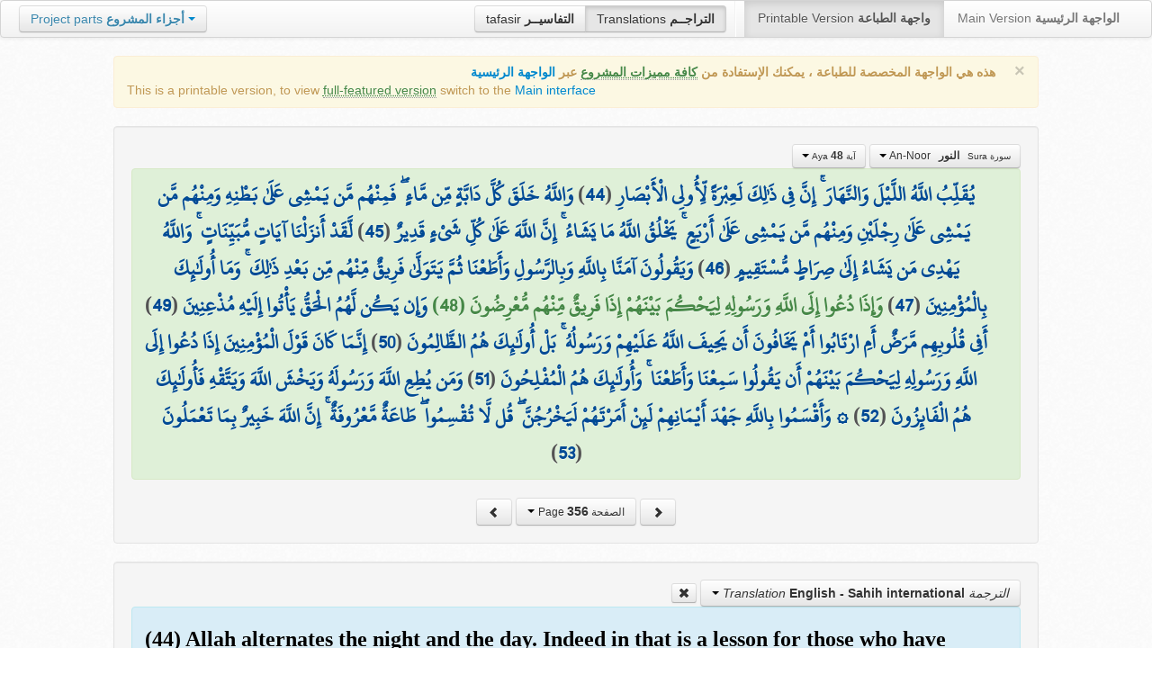

--- FILE ---
content_type: text/html; charset=UTF-8
request_url: http://quran.ksu.edu.sa/translations/english/356.html?a=2839
body_size: 11785
content:
<!DOCTYPE html>
<html>
  <head>
  	<meta http-equiv="content-type" content="text/html; charset=UTF-8">
    <title>تراجم معاني القرآن الكريم | Holy Quran meanings translations</title>
	  	
	<meta name="description" content="Translation of the meaning of Aya:48 - Sura:An-Noor">
    <link href="http://quran.ksu.edu.sa/provider/index.php?g=css_p2&17" rel="stylesheet">	
        <meta name="robots" content="noindex">
       
     
  </head>
  <body>
	<div class="navbar no-print">
	  	<div class="navbar-inner">
		    <ul class="nav pull-right">
				<li class="button-toolbar pull-left no-device">
				    <div class="btn-group">
					  <a class="btn" title="تفاسير القرآن الكريم Holy Quran tafasir (explication)" href="http://quran.ksu.edu.sa/tafseer/">tafasir <strong>التفاسيــر</strong></a>
					  <a class="btn active" title="ترجمة معاني القرآن الكريم Holy Quran meanings translation" href="http://quran.ksu.edu.sa/translations/">Translations <strong>التراجــم</strong></a>
					</div>
				</li>
				<li class="divider-vertical pull-left"></li>

		      <li class="active"><a href="#">Printable Version <strong>واجهة الطباعة</strong></a></li>
		      <li><a href="http://quran.ksu.edu.sa/">Main Version <strong>الواجهة الرئيسية</strong></a></li>
		    </ul>
		    <ul class="nav pull-left no-device">
		      <li>
				<div class="btn-group">
				  <a class="btn dropdown-toggle" data-toggle="dropdown" href="#">
				    <span class="text-info">Project parts</span> <strong class="text-info">أجزاء المشروع</strong>
				    <span class="caret"></span>
				  </a>
				    <ul class="dropdown-menu rtl text-right">
                  	  <li><a href="http://quran.ksu.edu.sa/index.php"><strong>القرآن الكريم - الواجهة الرئيسية</strong></a></li>
                  	  <li class="text-left"><a href="http://quran.ksu.edu.sa/index.php?l=en"><strong>Holy Quran - Main version</strong></a></li>
                	  <li><a href="http://quran.ksu.edu.sa/m.php"><strong>واجهة والجوال</strong></a></li>
                	  <li class="text-left"><a href="http://quran.ksu.edu.sa/m.php"><strong>Mobile interface</strong></a></li>
                	  <li class="disabled"><a href="#"><strong>واجهة الطباعة</strong></a></li>
                	  <li class="disabled text-left"><a href="#"><strong>Printable version</strong></a></li>
                	  <li class="divider"></li>
                	  <li><a href="http://quran.ksu.edu.sa/ayat/" title="يدعم أنظمة الويندوز والماك واللينكس"><strong>برنامج آيات للحاسوب</strong></a></li>
                	  <li class="text-left"><a href="http://quran.ksu.edu.sa/ayat/?l=en" title="for Windows, Mac and Linux"><strong>Ayat - Desktop application</strong></a></li>
                	  <li><a href="http://play.google.com/store/apps/details?id=sa.edu.ksu.Ayat" title="للجوالات والحواسب الكفية"><strong>تطبيق آيات للأندرويد</strong></a></li>
                	  <li class="text-left"><a href="http://play.google.com/store/apps/details?id=sa.edu.ksu.Ayat" title="for both Mobile phones and Tablets"><strong>Ayat - Android application</strong></a></li>
                	  <li><a href="#"><strong>تطبيق آيات للآيفون والآيباد</strong></a></li>
                	  <li class="text-left"><a href="#" title="for iPhone and iPad"><strong>Ayat - iOS application</strong></a></li>
                	  <li><a href="http://windowsphone.com/en-us/store/app/ayat-holy-quran/f0269bf9-3d80-4eeb-8e33-5b46c5658a9c"><strong>تطبيق آيات للويندوز فون</strong></a></li>
                	  <li class="text-left"><a href="http://windowsphone.com/en-us/store/app/ayat-holy-quran/f0269bf9-3d80-4eeb-8e33-5b46c5658a9c"><strong>Ayat - Windows phone application</strong></a></li>

                	  <!-- <li class="divider"></li> -->
                	  <!-- <li><a href="http://quran.ksu.edu.sa/fb/" title="ينشر آية مختارة من كتاب الله عز وجل على حسابك يوميا"><strong>تطبيق آيات لتويتر</strong></a></li> -->
                	  <!-- <li class="text-left"><a href="http://quran.ksu.edu.sa/fb/" title="Posts Aya daily on your account"><strong>Ayat - Twitter application</strong></a></li> -->
                	  <!-- <li><a href="http://quran.ksu.edu.sa/tw/" title="ينشر آية مختارة من كتاب الله عز وجل على حسابك يوميا"><strong>تطبيق آيات للفيس بوك</strong></a></li> -->
                	  <!-- <li class="text-left"><a href="http://quran.ksu.edu.sa/tw/" title="Posts Aya daily on your account"><strong>Ayat - Facebook application</strong></a></li> -->
                	</ul>
				</div>
		      	
		      </li>
		    </ul>
		    
		</div>
	</div>
  	<div id="cnt" class="rtl">
	    
	    <div class="container-fluid">
		<div class="row-fluid">

		    <div class="span10 offset1">
				<div class="alert no-print">
				  <button type="button" class="close" data-dismiss="alert">&times;</button>
				  <div class="text-right"><strong>هذه هي الواجهة المخصصة للطباعة ، يمكنك الإستفادة من <abbr class="text-success" title="التلاوة والتحفيظ والقراءة من مصحف المدينة والبحث والعديد من المميزات الأخرى">كافة مميزات المشروع</abbr> عبر <a href="http://quran.ksu.edu.sa/index.php">الواجهة الرئيسية</a></strong></div>
				  <div class="text-left">This is a printable version, to view  <abbr class="text-success" title="listen, memorize, search and read from scanned copy of Holy Quran">full-featured version</abbr> switch to the <a href="http://quran.ksu.edu.sa/index.php?l=en">Main interface</a></strong></div>

				</div>
				<div class="well">
					<div class="text-right">


						<div class="btn-group">
						  <a class="btn btn-successs btn-small dropdown-toggle" data-toggle="dropdown" href="#">
							<small> سورة  Sura </small>&nbsp;
							<strong>النور</strong> &nbsp; An-Noor						    <span class="caret"></span>

						  </a>
						  <ul class="dropdown-menu pull-right" style="max-height:300px;overflow:auto">
						    <li><a href="http://quran.ksu.edu.sa/translations/english/1.html?a=1">1 <strong>الفاتحة</strong> &nbsp; Al-Faatiha</a></li><li><a href="http://quran.ksu.edu.sa/translations/english/2.html?a=8">2 <strong>البقرة</strong> &nbsp; Al-Baqara</a></li><li><a href="http://quran.ksu.edu.sa/translations/english/50.html?a=294">3 <strong>آل عمران</strong> &nbsp; Aal-i-Imraan</a></li><li><a href="http://quran.ksu.edu.sa/translations/english/77.html?a=494">4 <strong>النساء</strong> &nbsp; An-Nisaa</a></li><li><a href="http://quran.ksu.edu.sa/translations/english/106.html?a=670">5 <strong>المائدة</strong> &nbsp; Al-Maaida</a></li><li><a href="http://quran.ksu.edu.sa/translations/english/128.html?a=790">6 <strong>الأنعام</strong> &nbsp; Al-An'aam</a></li><li><a href="http://quran.ksu.edu.sa/translations/english/151.html?a=955">7 <strong>الأعراف</strong> &nbsp; Al-A'raaf</a></li><li><a href="http://quran.ksu.edu.sa/translations/english/177.html?a=1161">8 <strong>الأنفال</strong> &nbsp; Al-Anfaal</a></li><li><a href="http://quran.ksu.edu.sa/translations/english/187.html?a=1236">9 <strong>التوبة</strong> &nbsp; At-Tawba</a></li><li><a href="http://quran.ksu.edu.sa/translations/english/208.html?a=1365">10 <strong>يونس</strong> &nbsp; Yunus</a></li><li><a href="http://quran.ksu.edu.sa/translations/english/221.html?a=1474">11 <strong>هود</strong> &nbsp; Hud</a></li><li><a href="http://quran.ksu.edu.sa/translations/english/235.html?a=1597">12 <strong>يوسف</strong> &nbsp; Yusuf</a></li><li><a href="http://quran.ksu.edu.sa/translations/english/249.html?a=1708">13 <strong>الرعد</strong> &nbsp; Ar-Ra'd</a></li><li><a href="http://quran.ksu.edu.sa/translations/english/255.html?a=1751">14 <strong>ابراهيم</strong> &nbsp; Ibrahim</a></li><li><a href="http://quran.ksu.edu.sa/translations/english/262.html?a=1803">15 <strong>الحجر</strong> &nbsp; Al-Hijr</a></li><li><a href="http://quran.ksu.edu.sa/translations/english/267.html?a=1902">16 <strong>النحل</strong> &nbsp; An-Nahl</a></li><li><a href="http://quran.ksu.edu.sa/translations/english/282.html?a=2030">17 <strong>الإسراء</strong> &nbsp; Al-Israa</a></li><li><a href="http://quran.ksu.edu.sa/translations/english/293.html?a=2141">18 <strong>الكهف</strong> &nbsp; Al-Kahf</a></li><li><a href="http://quran.ksu.edu.sa/translations/english/305.html?a=2251">19 <strong>مريم</strong> &nbsp; Maryam</a></li><li><a href="http://quran.ksu.edu.sa/translations/english/312.html?a=2349">20 <strong>طه</strong> &nbsp; Taa-Haa</a></li><li><a href="http://quran.ksu.edu.sa/translations/english/322.html?a=2484">21 <strong>الأنبياء</strong> &nbsp; Al-Anbiyaa</a></li><li><a href="http://quran.ksu.edu.sa/translations/english/332.html?a=2596">22 <strong>الحج</strong> &nbsp; Al-Hajj</a></li><li><a href="http://quran.ksu.edu.sa/translations/english/342.html?a=2674">23 <strong>المؤمنون</strong> &nbsp; Al-Muminoon</a></li><li class="active"><a href="http://quran.ksu.edu.sa/translations/english/350.html?a=2792">24 <strong>النور</strong> &nbsp; An-Noor</a></li><li><a href="http://quran.ksu.edu.sa/translations/english/359.html?a=2856">25 <strong>الفرقان</strong> &nbsp; Al-Furqaan</a></li><li><a href="http://quran.ksu.edu.sa/translations/english/367.html?a=2933">26 <strong>الشعراء</strong> &nbsp; Ash-Shu'araa</a></li><li><a href="http://quran.ksu.edu.sa/translations/english/377.html?a=3160">27 <strong>النمل</strong> &nbsp; An-Naml</a></li><li><a href="http://quran.ksu.edu.sa/translations/english/385.html?a=3253">28 <strong>القصص</strong> &nbsp; Al-Qasas</a></li><li><a href="http://quran.ksu.edu.sa/translations/english/396.html?a=3341">29 <strong>العنكبوت</strong> &nbsp; Al-Ankaboot</a></li><li><a href="http://quran.ksu.edu.sa/translations/english/404.html?a=3410">30 <strong>الروم</strong> &nbsp; Ar-Room</a></li><li><a href="http://quran.ksu.edu.sa/translations/english/411.html?a=3470">31 <strong>لقمان</strong> &nbsp; Luqman</a></li><li><a href="http://quran.ksu.edu.sa/translations/english/415.html?a=3504">32 <strong>السجدة</strong> &nbsp; As-Sajda</a></li><li><a href="http://quran.ksu.edu.sa/translations/english/418.html?a=3534">33 <strong>الأحزاب</strong> &nbsp; Al-Ahzaab</a></li><li><a href="http://quran.ksu.edu.sa/translations/english/428.html?a=3607">34 <strong>سبإ</strong> &nbsp; Saba</a></li><li><a href="http://quran.ksu.edu.sa/translations/english/434.html?a=3661">35 <strong>فاطر</strong> &nbsp; Faatir</a></li><li><a href="http://quran.ksu.edu.sa/translations/english/440.html?a=3706">36 <strong>يس</strong> &nbsp; Yaseen</a></li><li><a href="http://quran.ksu.edu.sa/translations/english/446.html?a=3789">37 <strong>الصافات</strong> &nbsp; As-Saaffaat</a></li><li><a href="http://quran.ksu.edu.sa/translations/english/453.html?a=3971">38 <strong>ص</strong> &nbsp; Saad</a></li><li><a href="http://quran.ksu.edu.sa/translations/english/458.html?a=4059">39 <strong>الزمر</strong> &nbsp; Az-Zumar</a></li><li><a href="http://quran.ksu.edu.sa/translations/english/467.html?a=4134">40 <strong>غافر</strong> &nbsp; Al-Ghaafir</a></li><li><a href="http://quran.ksu.edu.sa/translations/english/477.html?a=4219">41 <strong>فصلت</strong> &nbsp; Fussilat</a></li><li><a href="http://quran.ksu.edu.sa/translations/english/483.html?a=4273">42 <strong>الشورى</strong> &nbsp; Ash-Shura</a></li><li><a href="http://quran.ksu.edu.sa/translations/english/489.html?a=4326">43 <strong>الزخرف</strong> &nbsp; Az-Zukhruf</a></li><li><a href="http://quran.ksu.edu.sa/translations/english/496.html?a=4415">44 <strong>الدخان</strong> &nbsp; Ad-Dukhaan</a></li><li><a href="http://quran.ksu.edu.sa/translations/english/499.html?a=4474">45 <strong>الجاثية</strong> &nbsp; Al-Jaathiya</a></li><li><a href="http://quran.ksu.edu.sa/translations/english/502.html?a=4511">46 <strong>الأحقاف</strong> &nbsp; Al-Ahqaf</a></li><li><a href="http://quran.ksu.edu.sa/translations/english/507.html?a=4546">47 <strong>محمد</strong> &nbsp; Muhammad</a></li><li><a href="http://quran.ksu.edu.sa/translations/english/511.html?a=4584">48 <strong>الفتح</strong> &nbsp; Al-Fath</a></li><li><a href="http://quran.ksu.edu.sa/translations/english/515.html?a=4613">49 <strong>الحجرات</strong> &nbsp; Al-Hujuraat</a></li><li><a href="http://quran.ksu.edu.sa/translations/english/518.html?a=4631">50 <strong>ق</strong> &nbsp; Qaaf</a></li><li><a href="http://quran.ksu.edu.sa/translations/english/520.html?a=4676">51 <strong>الذاريات</strong> &nbsp; Adh-Dhaariyat</a></li><li><a href="http://quran.ksu.edu.sa/translations/english/523.html?a=4736">52 <strong>الطور</strong> &nbsp; At-Tur</a></li><li><a href="http://quran.ksu.edu.sa/translations/english/526.html?a=4785">53 <strong>النجم</strong> &nbsp; An-Najm</a></li><li><a href="http://quran.ksu.edu.sa/translations/english/528.html?a=4847">54 <strong>القمر</strong> &nbsp; Al-Qamar</a></li><li><a href="http://quran.ksu.edu.sa/translations/english/531.html?a=4902">55 <strong>الرحمن</strong> &nbsp; Ar-Rahmaan</a></li><li><a href="http://quran.ksu.edu.sa/translations/english/534.html?a=4980">56 <strong>الواقعة</strong> &nbsp; Al-Waaqia</a></li><li><a href="http://quran.ksu.edu.sa/translations/english/537.html?a=5076">57 <strong>الحديد</strong> &nbsp; Al-Hadid</a></li><li><a href="http://quran.ksu.edu.sa/translations/english/542.html?a=5105">58 <strong>المجادلة</strong> &nbsp; Al-Mujaadila</a></li><li><a href="http://quran.ksu.edu.sa/translations/english/545.html?a=5127">59 <strong>الحشر</strong> &nbsp; Al-Hashr</a></li><li><a href="http://quran.ksu.edu.sa/translations/english/549.html?a=5151">60 <strong>الممتحنة</strong> &nbsp; Al-Mumtahana</a></li><li><a href="http://quran.ksu.edu.sa/translations/english/551.html?a=5164">61 <strong>الصف</strong> &nbsp; As-Saff</a></li><li><a href="http://quran.ksu.edu.sa/translations/english/553.html?a=5178">62 <strong>الجمعة</strong> &nbsp; Al-Jumu'a</a></li><li><a href="http://quran.ksu.edu.sa/translations/english/554.html?a=5189">63 <strong>المنافقون</strong> &nbsp; Al-Munaafiqoon</a></li><li><a href="http://quran.ksu.edu.sa/translations/english/556.html?a=5200">64 <strong>التغابن</strong> &nbsp; At-Taghaabun</a></li><li><a href="http://quran.ksu.edu.sa/translations/english/558.html?a=5218">65 <strong>الطلاق</strong> &nbsp; At-Talaaq</a></li><li><a href="http://quran.ksu.edu.sa/translations/english/560.html?a=5230">66 <strong>التحريم</strong> &nbsp; At-Tahrim</a></li><li><a href="http://quran.ksu.edu.sa/translations/english/562.html?a=5242">67 <strong>الملك</strong> &nbsp; Al-Mulk</a></li><li><a href="http://quran.ksu.edu.sa/translations/english/564.html?a=5272">68 <strong>القلم</strong> &nbsp; Al-Qalam</a></li><li><a href="http://quran.ksu.edu.sa/translations/english/566.html?a=5324">69 <strong>الحاقة</strong> &nbsp; Al-Haaqqa</a></li><li><a href="http://quran.ksu.edu.sa/translations/english/568.html?a=5376">70 <strong>المعارج</strong> &nbsp; Al-Ma'aarij</a></li><li><a href="http://quran.ksu.edu.sa/translations/english/570.html?a=5420">71 <strong>نوح</strong> &nbsp; Nooh</a></li><li><a href="http://quran.ksu.edu.sa/translations/english/572.html?a=5448">72 <strong>الجن</strong> &nbsp; Al-Jinn</a></li><li><a href="http://quran.ksu.edu.sa/translations/english/574.html?a=5476">73 <strong>المزمل</strong> &nbsp; Al-Muzzammil</a></li><li><a href="http://quran.ksu.edu.sa/translations/english/575.html?a=5496">74 <strong>المدثر</strong> &nbsp; Al-Muddaththir</a></li><li><a href="http://quran.ksu.edu.sa/translations/english/577.html?a=5552">75 <strong>القيامة</strong> &nbsp; Al-Qiyaama</a></li><li><a href="http://quran.ksu.edu.sa/translations/english/578.html?a=5592">76 <strong>الانسان</strong> &nbsp; Al-Insaan</a></li><li><a href="http://quran.ksu.edu.sa/translations/english/580.html?a=5623">77 <strong>المرسلات</strong> &nbsp; Al-Mursalaat</a></li><li><a href="http://quran.ksu.edu.sa/translations/english/582.html?a=5673">78 <strong>النبإ</strong> &nbsp; An-Naba</a></li><li><a href="http://quran.ksu.edu.sa/translations/english/583.html?a=5713">79 <strong>النازعات</strong> &nbsp; An-Naazi'aat</a></li><li><a href="http://quran.ksu.edu.sa/translations/english/585.html?a=5759">80 <strong>عبس</strong> &nbsp; Abasa</a></li><li><a href="http://quran.ksu.edu.sa/translations/english/586.html?a=5801">81 <strong>التكوير</strong> &nbsp; At-Takwir</a></li><li><a href="http://quran.ksu.edu.sa/translations/english/587.html?a=5830">82 <strong>الإنفطار</strong> &nbsp; Al-Infitaar</a></li><li><a href="http://quran.ksu.edu.sa/translations/english/587.html?a=5849">83 <strong>المطففين</strong> &nbsp; Al-Mutaffifin</a></li><li><a href="http://quran.ksu.edu.sa/translations/english/589.html?a=5885">84 <strong>الإنشقاق</strong> &nbsp; Al-Inshiqaaq</a></li><li><a href="http://quran.ksu.edu.sa/translations/english/590.html?a=5910">85 <strong>البروج</strong> &nbsp; Al-Burooj</a></li><li><a href="http://quran.ksu.edu.sa/translations/english/591.html?a=5932">86 <strong>الطارق</strong> &nbsp; At-Taariq</a></li><li><a href="http://quran.ksu.edu.sa/translations/english/591.html?a=5949">87 <strong>الأعلى</strong> &nbsp; Al-A'laa</a></li><li><a href="http://quran.ksu.edu.sa/translations/english/592.html?a=5968">88 <strong>الغاشية</strong> &nbsp; Al-Ghaashiya</a></li><li><a href="http://quran.ksu.edu.sa/translations/english/593.html?a=5994">89 <strong>الفجر</strong> &nbsp; Al-Fajr</a></li><li><a href="http://quran.ksu.edu.sa/translations/english/594.html?a=6024">90 <strong>البلد</strong> &nbsp; Al-Balad</a></li><li><a href="http://quran.ksu.edu.sa/translations/english/595.html?a=6044">91 <strong>الشمس</strong> &nbsp; Ash-Shams</a></li><li><a href="http://quran.ksu.edu.sa/translations/english/595.html?a=6059">92 <strong>الليل</strong> &nbsp; Al-Lail</a></li><li><a href="http://quran.ksu.edu.sa/translations/english/596.html?a=6080">93 <strong>الضحى</strong> &nbsp; Ad-Dhuhaa</a></li><li><a href="http://quran.ksu.edu.sa/translations/english/596.html?a=6091">94 <strong>الشرح</strong> &nbsp; Ash-Sharh</a></li><li><a href="http://quran.ksu.edu.sa/translations/english/597.html?a=6099">95 <strong>التين</strong> &nbsp; At-Tin</a></li><li><a href="http://quran.ksu.edu.sa/translations/english/597.html?a=6107">96 <strong>العلق</strong> &nbsp; Al-Alaq</a></li><li><a href="http://quran.ksu.edu.sa/translations/english/598.html?a=6126">97 <strong>القدر</strong> &nbsp; Al-Qadr</a></li><li><a href="http://quran.ksu.edu.sa/translations/english/598.html?a=6131">98 <strong>البينة</strong> &nbsp; Al-Bayyina</a></li><li><a href="http://quran.ksu.edu.sa/translations/english/599.html?a=6139">99 <strong>الزلزلة</strong> &nbsp; Az-Zalzala</a></li><li><a href="http://quran.ksu.edu.sa/translations/english/599.html?a=6147">100 <strong>العاديات</strong> &nbsp; Al-Aadiyaat</a></li><li><a href="http://quran.ksu.edu.sa/translations/english/600.html?a=6158">101 <strong>القارعة</strong> &nbsp; Al-Qaari'a</a></li><li><a href="http://quran.ksu.edu.sa/translations/english/600.html?a=6169">102 <strong>التكاثر</strong> &nbsp; At-Takaathur</a></li><li><a href="http://quran.ksu.edu.sa/translations/english/601.html?a=6177">103 <strong>العصر</strong> &nbsp; Al-Asr</a></li><li><a href="http://quran.ksu.edu.sa/translations/english/601.html?a=6180">104 <strong>الهمزة</strong> &nbsp; Al-Humaza</a></li><li><a href="http://quran.ksu.edu.sa/translations/english/601.html?a=6189">105 <strong>الفيل</strong> &nbsp; Al-Fil</a></li><li><a href="http://quran.ksu.edu.sa/translations/english/602.html?a=6194">106 <strong>قريش</strong> &nbsp; Quraish</a></li><li><a href="http://quran.ksu.edu.sa/translations/english/602.html?a=6198">107 <strong>الماعون</strong> &nbsp; Al-Maa'un</a></li><li><a href="http://quran.ksu.edu.sa/translations/english/602.html?a=6205">108 <strong>الكوثر</strong> &nbsp; Al-Kawthar</a></li><li><a href="http://quran.ksu.edu.sa/translations/english/603.html?a=6208">109 <strong>الكافرون</strong> &nbsp; Al-Kaafiroon</a></li><li><a href="http://quran.ksu.edu.sa/translations/english/603.html?a=6214">110 <strong>النصر</strong> &nbsp; An-Nasr</a></li><li><a href="http://quran.ksu.edu.sa/translations/english/603.html?a=6217">111 <strong>المسد</strong> &nbsp; Al-Masad</a></li><li><a href="http://quran.ksu.edu.sa/translations/english/604.html?a=6222">112 <strong>الإخلاص</strong> &nbsp; Al-Ikhlaas</a></li><li><a href="http://quran.ksu.edu.sa/translations/english/604.html?a=6226">113 <strong>الفلق</strong> &nbsp; Al-Falaq</a></li><li><a href="http://quran.ksu.edu.sa/translations/english/604.html?a=6231">114 <strong>الناس</strong> &nbsp; An-Naas</a></li>						  </ul>
						</div>


						<div class="btn-group">
						  <a class="btn btn-successs btn-small dropdown-toggle" data-toggle="dropdown" href="#">
							<small> آية Aya </small>
							<strong>48</strong>
						    <span class="caret"></span>

						  </a>
						  <ul class="dropdown-menu pull-right" style="max-height:300px;overflow:auto">
						    <li><a href="http://quran.ksu.edu.sa/translations/english/350.html?a=2792">1</a></li><li><a href="http://quran.ksu.edu.sa/translations/english/350.html?a=2793">2</a></li><li><a href="http://quran.ksu.edu.sa/translations/english/350.html?a=2794">3</a></li><li><a href="http://quran.ksu.edu.sa/translations/english/350.html?a=2795">4</a></li><li><a href="http://quran.ksu.edu.sa/translations/english/350.html?a=2796">5</a></li><li><a href="http://quran.ksu.edu.sa/translations/english/350.html?a=2797">6</a></li><li><a href="http://quran.ksu.edu.sa/translations/english/350.html?a=2798">7</a></li><li><a href="http://quran.ksu.edu.sa/translations/english/350.html?a=2799">8</a></li><li><a href="http://quran.ksu.edu.sa/translations/english/350.html?a=2800">9</a></li><li><a href="http://quran.ksu.edu.sa/translations/english/350.html?a=2801">10</a></li><li><a href="http://quran.ksu.edu.sa/translations/english/351.html?a=2802">11</a></li><li><a href="http://quran.ksu.edu.sa/translations/english/351.html?a=2803">12</a></li><li><a href="http://quran.ksu.edu.sa/translations/english/351.html?a=2804">13</a></li><li><a href="http://quran.ksu.edu.sa/translations/english/351.html?a=2805">14</a></li><li><a href="http://quran.ksu.edu.sa/translations/english/351.html?a=2806">15</a></li><li><a href="http://quran.ksu.edu.sa/translations/english/351.html?a=2807">16</a></li><li><a href="http://quran.ksu.edu.sa/translations/english/351.html?a=2808">17</a></li><li><a href="http://quran.ksu.edu.sa/translations/english/351.html?a=2809">18</a></li><li><a href="http://quran.ksu.edu.sa/translations/english/351.html?a=2810">19</a></li><li><a href="http://quran.ksu.edu.sa/translations/english/351.html?a=2811">20</a></li><li><a href="http://quran.ksu.edu.sa/translations/english/352.html?a=2812">21</a></li><li><a href="http://quran.ksu.edu.sa/translations/english/352.html?a=2813">22</a></li><li><a href="http://quran.ksu.edu.sa/translations/english/352.html?a=2814">23</a></li><li><a href="http://quran.ksu.edu.sa/translations/english/352.html?a=2815">24</a></li><li><a href="http://quran.ksu.edu.sa/translations/english/352.html?a=2816">25</a></li><li><a href="http://quran.ksu.edu.sa/translations/english/352.html?a=2817">26</a></li><li><a href="http://quran.ksu.edu.sa/translations/english/352.html?a=2818">27</a></li><li><a href="http://quran.ksu.edu.sa/translations/english/353.html?a=2819">28</a></li><li><a href="http://quran.ksu.edu.sa/translations/english/353.html?a=2820">29</a></li><li><a href="http://quran.ksu.edu.sa/translations/english/353.html?a=2821">30</a></li><li><a href="http://quran.ksu.edu.sa/translations/english/353.html?a=2822">31</a></li><li><a href="http://quran.ksu.edu.sa/translations/english/354.html?a=2823">32</a></li><li><a href="http://quran.ksu.edu.sa/translations/english/354.html?a=2824">33</a></li><li><a href="http://quran.ksu.edu.sa/translations/english/354.html?a=2825">34</a></li><li><a href="http://quran.ksu.edu.sa/translations/english/354.html?a=2826">35</a></li><li><a href="http://quran.ksu.edu.sa/translations/english/354.html?a=2827">36</a></li><li><a href="http://quran.ksu.edu.sa/translations/english/355.html?a=2828">37</a></li><li><a href="http://quran.ksu.edu.sa/translations/english/355.html?a=2829">38</a></li><li><a href="http://quran.ksu.edu.sa/translations/english/355.html?a=2830">39</a></li><li><a href="http://quran.ksu.edu.sa/translations/english/355.html?a=2831">40</a></li><li><a href="http://quran.ksu.edu.sa/translations/english/355.html?a=2832">41</a></li><li><a href="http://quran.ksu.edu.sa/translations/english/355.html?a=2833">42</a></li><li><a href="http://quran.ksu.edu.sa/translations/english/355.html?a=2834">43</a></li><li><a href="http://quran.ksu.edu.sa/translations/english/356.html?a=2835">44</a></li><li><a href="http://quran.ksu.edu.sa/translations/english/356.html?a=2836">45</a></li><li><a href="http://quran.ksu.edu.sa/translations/english/356.html?a=2837">46</a></li><li><a href="http://quran.ksu.edu.sa/translations/english/356.html?a=2838">47</a></li><li class="active"><a href="http://quran.ksu.edu.sa/translations/english/356.html?a=2839">48</a></li><li><a href="http://quran.ksu.edu.sa/translations/english/356.html?a=2840">49</a></li><li><a href="http://quran.ksu.edu.sa/translations/english/356.html?a=2841">50</a></li><li><a href="http://quran.ksu.edu.sa/translations/english/356.html?a=2842">51</a></li><li><a href="http://quran.ksu.edu.sa/translations/english/356.html?a=2843">52</a></li><li><a href="http://quran.ksu.edu.sa/translations/english/356.html?a=2844">53</a></li><li><a href="http://quran.ksu.edu.sa/translations/english/357.html?a=2845">54</a></li><li><a href="http://quran.ksu.edu.sa/translations/english/357.html?a=2846">55</a></li><li><a href="http://quran.ksu.edu.sa/translations/english/357.html?a=2847">56</a></li><li><a href="http://quran.ksu.edu.sa/translations/english/357.html?a=2848">57</a></li><li><a href="http://quran.ksu.edu.sa/translations/english/357.html?a=2849">58</a></li><li><a href="http://quran.ksu.edu.sa/translations/english/358.html?a=2850">59</a></li><li><a href="http://quran.ksu.edu.sa/translations/english/358.html?a=2851">60</a></li><li><a href="http://quran.ksu.edu.sa/translations/english/358.html?a=2852">61</a></li><li><a href="http://quran.ksu.edu.sa/translations/english/359.html?a=2853">62</a></li><li><a href="http://quran.ksu.edu.sa/translations/english/359.html?a=2854">63</a></li><li><a href="http://quran.ksu.edu.sa/translations/english/359.html?a=2855">64</a></li>						  </ul>
						</div>



					</div>

			  		<div class="text-center alert alert-success rtl">
						<div class="ayat" id="ayat"><a href="http://quran.ksu.edu.sa/translations/english/356.html?a=2835">يُقَلِّبُ اللَّهُ اللَّيْلَ وَالنَّهَارَ ۚ إِنَّ فِي ذَٰلِكَ لَعِبْرَةً لِّأُولِي الْأَبْصَارِ</a> (<a href="http://quran.ksu.edu.sa/translations/english/356.html?a=2835">44</a>) <a href="http://quran.ksu.edu.sa/translations/english/356.html?a=2836">وَاللَّهُ خَلَقَ كُلَّ دَابَّةٍ مِّن مَّاءٍ ۖ فَمِنْهُم مَّن يَمْشِي عَلَىٰ بَطْنِهِ وَمِنْهُم مَّن يَمْشِي عَلَىٰ رِجْلَيْنِ وَمِنْهُم مَّن يَمْشِي عَلَىٰ أَرْبَعٍ ۚ يَخْلُقُ اللَّهُ مَا يَشَاءُ ۚ إِنَّ اللَّهَ عَلَىٰ كُلِّ شَيْءٍ قَدِيرٌ</a> (<a href="http://quran.ksu.edu.sa/translations/english/356.html?a=2836">45</a>) <a href="http://quran.ksu.edu.sa/translations/english/356.html?a=2837">لَّقَدْ أَنزَلْنَا آيَاتٍ مُّبَيِّنَاتٍ ۚ وَاللَّهُ يَهْدِي مَن يَشَاءُ إِلَىٰ صِرَاطٍ مُّسْتَقِيمٍ</a> (<a href="http://quran.ksu.edu.sa/translations/english/356.html?a=2837">46</a>) <a href="http://quran.ksu.edu.sa/translations/english/356.html?a=2838">وَيَقُولُونَ آمَنَّا بِاللَّهِ وَبِالرَّسُولِ وَأَطَعْنَا ثُمَّ يَتَوَلَّىٰ فَرِيقٌ مِّنْهُم مِّن بَعْدِ ذَٰلِكَ ۚ وَمَا أُولَٰئِكَ بِالْمُؤْمِنِينَ</a> (<a href="http://quran.ksu.edu.sa/translations/english/356.html?a=2838">47</a>) <strong class="text-success">وَإِذَا دُعُوا إِلَى اللَّهِ وَرَسُولِهِ لِيَحْكُمَ بَيْنَهُمْ إِذَا فَرِيقٌ مِّنْهُم مُّعْرِضُونَ (48) </strong><a href="http://quran.ksu.edu.sa/translations/english/356.html?a=2840">وَإِن يَكُن لَّهُمُ الْحَقُّ يَأْتُوا إِلَيْهِ مُذْعِنِينَ</a> (<a href="http://quran.ksu.edu.sa/translations/english/356.html?a=2840">49</a>) <a href="http://quran.ksu.edu.sa/translations/english/356.html?a=2841">أَفِي قُلُوبِهِم مَّرَضٌ أَمِ ارْتَابُوا أَمْ يَخَافُونَ أَن يَحِيفَ اللَّهُ عَلَيْهِمْ وَرَسُولُهُ ۚ بَلْ أُولَٰئِكَ هُمُ الظَّالِمُونَ</a> (<a href="http://quran.ksu.edu.sa/translations/english/356.html?a=2841">50</a>) <a href="http://quran.ksu.edu.sa/translations/english/356.html?a=2842">إِنَّمَا كَانَ قَوْلَ الْمُؤْمِنِينَ إِذَا دُعُوا إِلَى اللَّهِ وَرَسُولِهِ لِيَحْكُمَ بَيْنَهُمْ أَن يَقُولُوا سَمِعْنَا وَأَطَعْنَا ۚ وَأُولَٰئِكَ هُمُ الْمُفْلِحُونَ</a> (<a href="http://quran.ksu.edu.sa/translations/english/356.html?a=2842">51</a>) <a href="http://quran.ksu.edu.sa/translations/english/356.html?a=2843">وَمَن يُطِعِ اللَّهَ وَرَسُولَهُ وَيَخْشَ اللَّهَ وَيَتَّقْهِ فَأُولَٰئِكَ هُمُ الْفَائِزُونَ</a> (<a href="http://quran.ksu.edu.sa/translations/english/356.html?a=2843">52</a>) <a href="http://quran.ksu.edu.sa/translations/english/356.html?a=2844">۞ وَأَقْسَمُوا بِاللَّهِ جَهْدَ أَيْمَانِهِمْ لَئِنْ أَمَرْتَهُمْ لَيَخْرُجُنَّ ۖ قُل لَّا تُقْسِمُوا ۖ طَاعَةٌ مَّعْرُوفَةٌ ۚ إِنَّ اللَّهَ خَبِيرٌ بِمَا تَعْمَلُونَ</a> (<a href="http://quran.ksu.edu.sa/translations/english/356.html?a=2844">53</a>) </div>				 
					</div>
					<div style="margin:auto;width:auto;text-align: center" class="text-center">
						<a class="btn no-print" href="http://quran.ksu.edu.sa/translations/english/355.html">
							<i class="icon icon-chevron-right"></i>
						</a>
						<div class="btn-group">
						  <a class="btn btn-infoo dropdown-toggle" data-toggle="dropdown" href="#">
							<small> الصفحة Page </small>

							<strong>356</strong>
						    <span class="caret"></span>

						  </a>
						  <ul class="dropdown-menu pull-right" style="height:270px;overflow: auto">
						    <li><a href="http://quran.ksu.edu.sa/translations/english/1.html">1</a></li><li><a href="http://quran.ksu.edu.sa/translations/english/2.html">2</a></li><li><a href="http://quran.ksu.edu.sa/translations/english/3.html">3</a></li><li><a href="http://quran.ksu.edu.sa/translations/english/4.html">4</a></li><li><a href="http://quran.ksu.edu.sa/translations/english/5.html">5</a></li><li><a href="http://quran.ksu.edu.sa/translations/english/6.html">6</a></li><li><a href="http://quran.ksu.edu.sa/translations/english/7.html">7</a></li><li><a href="http://quran.ksu.edu.sa/translations/english/8.html">8</a></li><li><a href="http://quran.ksu.edu.sa/translations/english/9.html">9</a></li><li><a href="http://quran.ksu.edu.sa/translations/english/10.html">10</a></li><li><a href="http://quran.ksu.edu.sa/translations/english/11.html">11</a></li><li><a href="http://quran.ksu.edu.sa/translations/english/12.html">12</a></li><li><a href="http://quran.ksu.edu.sa/translations/english/13.html">13</a></li><li><a href="http://quran.ksu.edu.sa/translations/english/14.html">14</a></li><li><a href="http://quran.ksu.edu.sa/translations/english/15.html">15</a></li><li><a href="http://quran.ksu.edu.sa/translations/english/16.html">16</a></li><li><a href="http://quran.ksu.edu.sa/translations/english/17.html">17</a></li><li><a href="http://quran.ksu.edu.sa/translations/english/18.html">18</a></li><li><a href="http://quran.ksu.edu.sa/translations/english/19.html">19</a></li><li><a href="http://quran.ksu.edu.sa/translations/english/20.html">20</a></li><li><a href="http://quran.ksu.edu.sa/translations/english/21.html">21</a></li><li><a href="http://quran.ksu.edu.sa/translations/english/22.html">22</a></li><li><a href="http://quran.ksu.edu.sa/translations/english/23.html">23</a></li><li><a href="http://quran.ksu.edu.sa/translations/english/24.html">24</a></li><li><a href="http://quran.ksu.edu.sa/translations/english/25.html">25</a></li><li><a href="http://quran.ksu.edu.sa/translations/english/26.html">26</a></li><li><a href="http://quran.ksu.edu.sa/translations/english/27.html">27</a></li><li><a href="http://quran.ksu.edu.sa/translations/english/28.html">28</a></li><li><a href="http://quran.ksu.edu.sa/translations/english/29.html">29</a></li><li><a href="http://quran.ksu.edu.sa/translations/english/30.html">30</a></li><li><a href="http://quran.ksu.edu.sa/translations/english/31.html">31</a></li><li><a href="http://quran.ksu.edu.sa/translations/english/32.html">32</a></li><li><a href="http://quran.ksu.edu.sa/translations/english/33.html">33</a></li><li><a href="http://quran.ksu.edu.sa/translations/english/34.html">34</a></li><li><a href="http://quran.ksu.edu.sa/translations/english/35.html">35</a></li><li><a href="http://quran.ksu.edu.sa/translations/english/36.html">36</a></li><li><a href="http://quran.ksu.edu.sa/translations/english/37.html">37</a></li><li><a href="http://quran.ksu.edu.sa/translations/english/38.html">38</a></li><li><a href="http://quran.ksu.edu.sa/translations/english/39.html">39</a></li><li><a href="http://quran.ksu.edu.sa/translations/english/40.html">40</a></li><li><a href="http://quran.ksu.edu.sa/translations/english/41.html">41</a></li><li><a href="http://quran.ksu.edu.sa/translations/english/42.html">42</a></li><li><a href="http://quran.ksu.edu.sa/translations/english/43.html">43</a></li><li><a href="http://quran.ksu.edu.sa/translations/english/44.html">44</a></li><li><a href="http://quran.ksu.edu.sa/translations/english/45.html">45</a></li><li><a href="http://quran.ksu.edu.sa/translations/english/46.html">46</a></li><li><a href="http://quran.ksu.edu.sa/translations/english/47.html">47</a></li><li><a href="http://quran.ksu.edu.sa/translations/english/48.html">48</a></li><li><a href="http://quran.ksu.edu.sa/translations/english/49.html">49</a></li><li><a href="http://quran.ksu.edu.sa/translations/english/50.html">50</a></li><li><a href="http://quran.ksu.edu.sa/translations/english/51.html">51</a></li><li><a href="http://quran.ksu.edu.sa/translations/english/52.html">52</a></li><li><a href="http://quran.ksu.edu.sa/translations/english/53.html">53</a></li><li><a href="http://quran.ksu.edu.sa/translations/english/54.html">54</a></li><li><a href="http://quran.ksu.edu.sa/translations/english/55.html">55</a></li><li><a href="http://quran.ksu.edu.sa/translations/english/56.html">56</a></li><li><a href="http://quran.ksu.edu.sa/translations/english/57.html">57</a></li><li><a href="http://quran.ksu.edu.sa/translations/english/58.html">58</a></li><li><a href="http://quran.ksu.edu.sa/translations/english/59.html">59</a></li><li><a href="http://quran.ksu.edu.sa/translations/english/60.html">60</a></li><li><a href="http://quran.ksu.edu.sa/translations/english/61.html">61</a></li><li><a href="http://quran.ksu.edu.sa/translations/english/62.html">62</a></li><li><a href="http://quran.ksu.edu.sa/translations/english/63.html">63</a></li><li><a href="http://quran.ksu.edu.sa/translations/english/64.html">64</a></li><li><a href="http://quran.ksu.edu.sa/translations/english/65.html">65</a></li><li><a href="http://quran.ksu.edu.sa/translations/english/66.html">66</a></li><li><a href="http://quran.ksu.edu.sa/translations/english/67.html">67</a></li><li><a href="http://quran.ksu.edu.sa/translations/english/68.html">68</a></li><li><a href="http://quran.ksu.edu.sa/translations/english/69.html">69</a></li><li><a href="http://quran.ksu.edu.sa/translations/english/70.html">70</a></li><li><a href="http://quran.ksu.edu.sa/translations/english/71.html">71</a></li><li><a href="http://quran.ksu.edu.sa/translations/english/72.html">72</a></li><li><a href="http://quran.ksu.edu.sa/translations/english/73.html">73</a></li><li><a href="http://quran.ksu.edu.sa/translations/english/74.html">74</a></li><li><a href="http://quran.ksu.edu.sa/translations/english/75.html">75</a></li><li><a href="http://quran.ksu.edu.sa/translations/english/76.html">76</a></li><li><a href="http://quran.ksu.edu.sa/translations/english/77.html">77</a></li><li><a href="http://quran.ksu.edu.sa/translations/english/78.html">78</a></li><li><a href="http://quran.ksu.edu.sa/translations/english/79.html">79</a></li><li><a href="http://quran.ksu.edu.sa/translations/english/80.html">80</a></li><li><a href="http://quran.ksu.edu.sa/translations/english/81.html">81</a></li><li><a href="http://quran.ksu.edu.sa/translations/english/82.html">82</a></li><li><a href="http://quran.ksu.edu.sa/translations/english/83.html">83</a></li><li><a href="http://quran.ksu.edu.sa/translations/english/84.html">84</a></li><li><a href="http://quran.ksu.edu.sa/translations/english/85.html">85</a></li><li><a href="http://quran.ksu.edu.sa/translations/english/86.html">86</a></li><li><a href="http://quran.ksu.edu.sa/translations/english/87.html">87</a></li><li><a href="http://quran.ksu.edu.sa/translations/english/88.html">88</a></li><li><a href="http://quran.ksu.edu.sa/translations/english/89.html">89</a></li><li><a href="http://quran.ksu.edu.sa/translations/english/90.html">90</a></li><li><a href="http://quran.ksu.edu.sa/translations/english/91.html">91</a></li><li><a href="http://quran.ksu.edu.sa/translations/english/92.html">92</a></li><li><a href="http://quran.ksu.edu.sa/translations/english/93.html">93</a></li><li><a href="http://quran.ksu.edu.sa/translations/english/94.html">94</a></li><li><a href="http://quran.ksu.edu.sa/translations/english/95.html">95</a></li><li><a href="http://quran.ksu.edu.sa/translations/english/96.html">96</a></li><li><a href="http://quran.ksu.edu.sa/translations/english/97.html">97</a></li><li><a href="http://quran.ksu.edu.sa/translations/english/98.html">98</a></li><li><a href="http://quran.ksu.edu.sa/translations/english/99.html">99</a></li><li><a href="http://quran.ksu.edu.sa/translations/english/100.html">100</a></li><li><a href="http://quran.ksu.edu.sa/translations/english/101.html">101</a></li><li><a href="http://quran.ksu.edu.sa/translations/english/102.html">102</a></li><li><a href="http://quran.ksu.edu.sa/translations/english/103.html">103</a></li><li><a href="http://quran.ksu.edu.sa/translations/english/104.html">104</a></li><li><a href="http://quran.ksu.edu.sa/translations/english/105.html">105</a></li><li><a href="http://quran.ksu.edu.sa/translations/english/106.html">106</a></li><li><a href="http://quran.ksu.edu.sa/translations/english/107.html">107</a></li><li><a href="http://quran.ksu.edu.sa/translations/english/108.html">108</a></li><li><a href="http://quran.ksu.edu.sa/translations/english/109.html">109</a></li><li><a href="http://quran.ksu.edu.sa/translations/english/110.html">110</a></li><li><a href="http://quran.ksu.edu.sa/translations/english/111.html">111</a></li><li><a href="http://quran.ksu.edu.sa/translations/english/112.html">112</a></li><li><a href="http://quran.ksu.edu.sa/translations/english/113.html">113</a></li><li><a href="http://quran.ksu.edu.sa/translations/english/114.html">114</a></li><li><a href="http://quran.ksu.edu.sa/translations/english/115.html">115</a></li><li><a href="http://quran.ksu.edu.sa/translations/english/116.html">116</a></li><li><a href="http://quran.ksu.edu.sa/translations/english/117.html">117</a></li><li><a href="http://quran.ksu.edu.sa/translations/english/118.html">118</a></li><li><a href="http://quran.ksu.edu.sa/translations/english/119.html">119</a></li><li><a href="http://quran.ksu.edu.sa/translations/english/120.html">120</a></li><li><a href="http://quran.ksu.edu.sa/translations/english/121.html">121</a></li><li><a href="http://quran.ksu.edu.sa/translations/english/122.html">122</a></li><li><a href="http://quran.ksu.edu.sa/translations/english/123.html">123</a></li><li><a href="http://quran.ksu.edu.sa/translations/english/124.html">124</a></li><li><a href="http://quran.ksu.edu.sa/translations/english/125.html">125</a></li><li><a href="http://quran.ksu.edu.sa/translations/english/126.html">126</a></li><li><a href="http://quran.ksu.edu.sa/translations/english/127.html">127</a></li><li><a href="http://quran.ksu.edu.sa/translations/english/128.html">128</a></li><li><a href="http://quran.ksu.edu.sa/translations/english/129.html">129</a></li><li><a href="http://quran.ksu.edu.sa/translations/english/130.html">130</a></li><li><a href="http://quran.ksu.edu.sa/translations/english/131.html">131</a></li><li><a href="http://quran.ksu.edu.sa/translations/english/132.html">132</a></li><li><a href="http://quran.ksu.edu.sa/translations/english/133.html">133</a></li><li><a href="http://quran.ksu.edu.sa/translations/english/134.html">134</a></li><li><a href="http://quran.ksu.edu.sa/translations/english/135.html">135</a></li><li><a href="http://quran.ksu.edu.sa/translations/english/136.html">136</a></li><li><a href="http://quran.ksu.edu.sa/translations/english/137.html">137</a></li><li><a href="http://quran.ksu.edu.sa/translations/english/138.html">138</a></li><li><a href="http://quran.ksu.edu.sa/translations/english/139.html">139</a></li><li><a href="http://quran.ksu.edu.sa/translations/english/140.html">140</a></li><li><a href="http://quran.ksu.edu.sa/translations/english/141.html">141</a></li><li><a href="http://quran.ksu.edu.sa/translations/english/142.html">142</a></li><li><a href="http://quran.ksu.edu.sa/translations/english/143.html">143</a></li><li><a href="http://quran.ksu.edu.sa/translations/english/144.html">144</a></li><li><a href="http://quran.ksu.edu.sa/translations/english/145.html">145</a></li><li><a href="http://quran.ksu.edu.sa/translations/english/146.html">146</a></li><li><a href="http://quran.ksu.edu.sa/translations/english/147.html">147</a></li><li><a href="http://quran.ksu.edu.sa/translations/english/148.html">148</a></li><li><a href="http://quran.ksu.edu.sa/translations/english/149.html">149</a></li><li><a href="http://quran.ksu.edu.sa/translations/english/150.html">150</a></li><li><a href="http://quran.ksu.edu.sa/translations/english/151.html">151</a></li><li><a href="http://quran.ksu.edu.sa/translations/english/152.html">152</a></li><li><a href="http://quran.ksu.edu.sa/translations/english/153.html">153</a></li><li><a href="http://quran.ksu.edu.sa/translations/english/154.html">154</a></li><li><a href="http://quran.ksu.edu.sa/translations/english/155.html">155</a></li><li><a href="http://quran.ksu.edu.sa/translations/english/156.html">156</a></li><li><a href="http://quran.ksu.edu.sa/translations/english/157.html">157</a></li><li><a href="http://quran.ksu.edu.sa/translations/english/158.html">158</a></li><li><a href="http://quran.ksu.edu.sa/translations/english/159.html">159</a></li><li><a href="http://quran.ksu.edu.sa/translations/english/160.html">160</a></li><li><a href="http://quran.ksu.edu.sa/translations/english/161.html">161</a></li><li><a href="http://quran.ksu.edu.sa/translations/english/162.html">162</a></li><li><a href="http://quran.ksu.edu.sa/translations/english/163.html">163</a></li><li><a href="http://quran.ksu.edu.sa/translations/english/164.html">164</a></li><li><a href="http://quran.ksu.edu.sa/translations/english/165.html">165</a></li><li><a href="http://quran.ksu.edu.sa/translations/english/166.html">166</a></li><li><a href="http://quran.ksu.edu.sa/translations/english/167.html">167</a></li><li><a href="http://quran.ksu.edu.sa/translations/english/168.html">168</a></li><li><a href="http://quran.ksu.edu.sa/translations/english/169.html">169</a></li><li><a href="http://quran.ksu.edu.sa/translations/english/170.html">170</a></li><li><a href="http://quran.ksu.edu.sa/translations/english/171.html">171</a></li><li><a href="http://quran.ksu.edu.sa/translations/english/172.html">172</a></li><li><a href="http://quran.ksu.edu.sa/translations/english/173.html">173</a></li><li><a href="http://quran.ksu.edu.sa/translations/english/174.html">174</a></li><li><a href="http://quran.ksu.edu.sa/translations/english/175.html">175</a></li><li><a href="http://quran.ksu.edu.sa/translations/english/176.html">176</a></li><li><a href="http://quran.ksu.edu.sa/translations/english/177.html">177</a></li><li><a href="http://quran.ksu.edu.sa/translations/english/178.html">178</a></li><li><a href="http://quran.ksu.edu.sa/translations/english/179.html">179</a></li><li><a href="http://quran.ksu.edu.sa/translations/english/180.html">180</a></li><li><a href="http://quran.ksu.edu.sa/translations/english/181.html">181</a></li><li><a href="http://quran.ksu.edu.sa/translations/english/182.html">182</a></li><li><a href="http://quran.ksu.edu.sa/translations/english/183.html">183</a></li><li><a href="http://quran.ksu.edu.sa/translations/english/184.html">184</a></li><li><a href="http://quran.ksu.edu.sa/translations/english/185.html">185</a></li><li><a href="http://quran.ksu.edu.sa/translations/english/186.html">186</a></li><li><a href="http://quran.ksu.edu.sa/translations/english/187.html">187</a></li><li><a href="http://quran.ksu.edu.sa/translations/english/188.html">188</a></li><li><a href="http://quran.ksu.edu.sa/translations/english/189.html">189</a></li><li><a href="http://quran.ksu.edu.sa/translations/english/190.html">190</a></li><li><a href="http://quran.ksu.edu.sa/translations/english/191.html">191</a></li><li><a href="http://quran.ksu.edu.sa/translations/english/192.html">192</a></li><li><a href="http://quran.ksu.edu.sa/translations/english/193.html">193</a></li><li><a href="http://quran.ksu.edu.sa/translations/english/194.html">194</a></li><li><a href="http://quran.ksu.edu.sa/translations/english/195.html">195</a></li><li><a href="http://quran.ksu.edu.sa/translations/english/196.html">196</a></li><li><a href="http://quran.ksu.edu.sa/translations/english/197.html">197</a></li><li><a href="http://quran.ksu.edu.sa/translations/english/198.html">198</a></li><li><a href="http://quran.ksu.edu.sa/translations/english/199.html">199</a></li><li><a href="http://quran.ksu.edu.sa/translations/english/200.html">200</a></li><li><a href="http://quran.ksu.edu.sa/translations/english/201.html">201</a></li><li><a href="http://quran.ksu.edu.sa/translations/english/202.html">202</a></li><li><a href="http://quran.ksu.edu.sa/translations/english/203.html">203</a></li><li><a href="http://quran.ksu.edu.sa/translations/english/204.html">204</a></li><li><a href="http://quran.ksu.edu.sa/translations/english/205.html">205</a></li><li><a href="http://quran.ksu.edu.sa/translations/english/206.html">206</a></li><li><a href="http://quran.ksu.edu.sa/translations/english/207.html">207</a></li><li><a href="http://quran.ksu.edu.sa/translations/english/208.html">208</a></li><li><a href="http://quran.ksu.edu.sa/translations/english/209.html">209</a></li><li><a href="http://quran.ksu.edu.sa/translations/english/210.html">210</a></li><li><a href="http://quran.ksu.edu.sa/translations/english/211.html">211</a></li><li><a href="http://quran.ksu.edu.sa/translations/english/212.html">212</a></li><li><a href="http://quran.ksu.edu.sa/translations/english/213.html">213</a></li><li><a href="http://quran.ksu.edu.sa/translations/english/214.html">214</a></li><li><a href="http://quran.ksu.edu.sa/translations/english/215.html">215</a></li><li><a href="http://quran.ksu.edu.sa/translations/english/216.html">216</a></li><li><a href="http://quran.ksu.edu.sa/translations/english/217.html">217</a></li><li><a href="http://quran.ksu.edu.sa/translations/english/218.html">218</a></li><li><a href="http://quran.ksu.edu.sa/translations/english/219.html">219</a></li><li><a href="http://quran.ksu.edu.sa/translations/english/220.html">220</a></li><li><a href="http://quran.ksu.edu.sa/translations/english/221.html">221</a></li><li><a href="http://quran.ksu.edu.sa/translations/english/222.html">222</a></li><li><a href="http://quran.ksu.edu.sa/translations/english/223.html">223</a></li><li><a href="http://quran.ksu.edu.sa/translations/english/224.html">224</a></li><li><a href="http://quran.ksu.edu.sa/translations/english/225.html">225</a></li><li><a href="http://quran.ksu.edu.sa/translations/english/226.html">226</a></li><li><a href="http://quran.ksu.edu.sa/translations/english/227.html">227</a></li><li><a href="http://quran.ksu.edu.sa/translations/english/228.html">228</a></li><li><a href="http://quran.ksu.edu.sa/translations/english/229.html">229</a></li><li><a href="http://quran.ksu.edu.sa/translations/english/230.html">230</a></li><li><a href="http://quran.ksu.edu.sa/translations/english/231.html">231</a></li><li><a href="http://quran.ksu.edu.sa/translations/english/232.html">232</a></li><li><a href="http://quran.ksu.edu.sa/translations/english/233.html">233</a></li><li><a href="http://quran.ksu.edu.sa/translations/english/234.html">234</a></li><li><a href="http://quran.ksu.edu.sa/translations/english/235.html">235</a></li><li><a href="http://quran.ksu.edu.sa/translations/english/236.html">236</a></li><li><a href="http://quran.ksu.edu.sa/translations/english/237.html">237</a></li><li><a href="http://quran.ksu.edu.sa/translations/english/238.html">238</a></li><li><a href="http://quran.ksu.edu.sa/translations/english/239.html">239</a></li><li><a href="http://quran.ksu.edu.sa/translations/english/240.html">240</a></li><li><a href="http://quran.ksu.edu.sa/translations/english/241.html">241</a></li><li><a href="http://quran.ksu.edu.sa/translations/english/242.html">242</a></li><li><a href="http://quran.ksu.edu.sa/translations/english/243.html">243</a></li><li><a href="http://quran.ksu.edu.sa/translations/english/244.html">244</a></li><li><a href="http://quran.ksu.edu.sa/translations/english/245.html">245</a></li><li><a href="http://quran.ksu.edu.sa/translations/english/246.html">246</a></li><li><a href="http://quran.ksu.edu.sa/translations/english/247.html">247</a></li><li><a href="http://quran.ksu.edu.sa/translations/english/248.html">248</a></li><li><a href="http://quran.ksu.edu.sa/translations/english/249.html">249</a></li><li><a href="http://quran.ksu.edu.sa/translations/english/250.html">250</a></li><li><a href="http://quran.ksu.edu.sa/translations/english/251.html">251</a></li><li><a href="http://quran.ksu.edu.sa/translations/english/252.html">252</a></li><li><a href="http://quran.ksu.edu.sa/translations/english/253.html">253</a></li><li><a href="http://quran.ksu.edu.sa/translations/english/254.html">254</a></li><li><a href="http://quran.ksu.edu.sa/translations/english/255.html">255</a></li><li><a href="http://quran.ksu.edu.sa/translations/english/256.html">256</a></li><li><a href="http://quran.ksu.edu.sa/translations/english/257.html">257</a></li><li><a href="http://quran.ksu.edu.sa/translations/english/258.html">258</a></li><li><a href="http://quran.ksu.edu.sa/translations/english/259.html">259</a></li><li><a href="http://quran.ksu.edu.sa/translations/english/260.html">260</a></li><li><a href="http://quran.ksu.edu.sa/translations/english/261.html">261</a></li><li><a href="http://quran.ksu.edu.sa/translations/english/262.html">262</a></li><li><a href="http://quran.ksu.edu.sa/translations/english/263.html">263</a></li><li><a href="http://quran.ksu.edu.sa/translations/english/264.html">264</a></li><li><a href="http://quran.ksu.edu.sa/translations/english/265.html">265</a></li><li><a href="http://quran.ksu.edu.sa/translations/english/266.html">266</a></li><li><a href="http://quran.ksu.edu.sa/translations/english/267.html">267</a></li><li><a href="http://quran.ksu.edu.sa/translations/english/268.html">268</a></li><li><a href="http://quran.ksu.edu.sa/translations/english/269.html">269</a></li><li><a href="http://quran.ksu.edu.sa/translations/english/270.html">270</a></li><li><a href="http://quran.ksu.edu.sa/translations/english/271.html">271</a></li><li><a href="http://quran.ksu.edu.sa/translations/english/272.html">272</a></li><li><a href="http://quran.ksu.edu.sa/translations/english/273.html">273</a></li><li><a href="http://quran.ksu.edu.sa/translations/english/274.html">274</a></li><li><a href="http://quran.ksu.edu.sa/translations/english/275.html">275</a></li><li><a href="http://quran.ksu.edu.sa/translations/english/276.html">276</a></li><li><a href="http://quran.ksu.edu.sa/translations/english/277.html">277</a></li><li><a href="http://quran.ksu.edu.sa/translations/english/278.html">278</a></li><li><a href="http://quran.ksu.edu.sa/translations/english/279.html">279</a></li><li><a href="http://quran.ksu.edu.sa/translations/english/280.html">280</a></li><li><a href="http://quran.ksu.edu.sa/translations/english/281.html">281</a></li><li><a href="http://quran.ksu.edu.sa/translations/english/282.html">282</a></li><li><a href="http://quran.ksu.edu.sa/translations/english/283.html">283</a></li><li><a href="http://quran.ksu.edu.sa/translations/english/284.html">284</a></li><li><a href="http://quran.ksu.edu.sa/translations/english/285.html">285</a></li><li><a href="http://quran.ksu.edu.sa/translations/english/286.html">286</a></li><li><a href="http://quran.ksu.edu.sa/translations/english/287.html">287</a></li><li><a href="http://quran.ksu.edu.sa/translations/english/288.html">288</a></li><li><a href="http://quran.ksu.edu.sa/translations/english/289.html">289</a></li><li><a href="http://quran.ksu.edu.sa/translations/english/290.html">290</a></li><li><a href="http://quran.ksu.edu.sa/translations/english/291.html">291</a></li><li><a href="http://quran.ksu.edu.sa/translations/english/292.html">292</a></li><li><a href="http://quran.ksu.edu.sa/translations/english/293.html">293</a></li><li><a href="http://quran.ksu.edu.sa/translations/english/294.html">294</a></li><li><a href="http://quran.ksu.edu.sa/translations/english/295.html">295</a></li><li><a href="http://quran.ksu.edu.sa/translations/english/296.html">296</a></li><li><a href="http://quran.ksu.edu.sa/translations/english/297.html">297</a></li><li><a href="http://quran.ksu.edu.sa/translations/english/298.html">298</a></li><li><a href="http://quran.ksu.edu.sa/translations/english/299.html">299</a></li><li><a href="http://quran.ksu.edu.sa/translations/english/300.html">300</a></li><li><a href="http://quran.ksu.edu.sa/translations/english/301.html">301</a></li><li><a href="http://quran.ksu.edu.sa/translations/english/302.html">302</a></li><li><a href="http://quran.ksu.edu.sa/translations/english/303.html">303</a></li><li><a href="http://quran.ksu.edu.sa/translations/english/304.html">304</a></li><li><a href="http://quran.ksu.edu.sa/translations/english/305.html">305</a></li><li><a href="http://quran.ksu.edu.sa/translations/english/306.html">306</a></li><li><a href="http://quran.ksu.edu.sa/translations/english/307.html">307</a></li><li><a href="http://quran.ksu.edu.sa/translations/english/308.html">308</a></li><li><a href="http://quran.ksu.edu.sa/translations/english/309.html">309</a></li><li><a href="http://quran.ksu.edu.sa/translations/english/310.html">310</a></li><li><a href="http://quran.ksu.edu.sa/translations/english/311.html">311</a></li><li><a href="http://quran.ksu.edu.sa/translations/english/312.html">312</a></li><li><a href="http://quran.ksu.edu.sa/translations/english/313.html">313</a></li><li><a href="http://quran.ksu.edu.sa/translations/english/314.html">314</a></li><li><a href="http://quran.ksu.edu.sa/translations/english/315.html">315</a></li><li><a href="http://quran.ksu.edu.sa/translations/english/316.html">316</a></li><li><a href="http://quran.ksu.edu.sa/translations/english/317.html">317</a></li><li><a href="http://quran.ksu.edu.sa/translations/english/318.html">318</a></li><li><a href="http://quran.ksu.edu.sa/translations/english/319.html">319</a></li><li><a href="http://quran.ksu.edu.sa/translations/english/320.html">320</a></li><li><a href="http://quran.ksu.edu.sa/translations/english/321.html">321</a></li><li><a href="http://quran.ksu.edu.sa/translations/english/322.html">322</a></li><li><a href="http://quran.ksu.edu.sa/translations/english/323.html">323</a></li><li><a href="http://quran.ksu.edu.sa/translations/english/324.html">324</a></li><li><a href="http://quran.ksu.edu.sa/translations/english/325.html">325</a></li><li><a href="http://quran.ksu.edu.sa/translations/english/326.html">326</a></li><li><a href="http://quran.ksu.edu.sa/translations/english/327.html">327</a></li><li><a href="http://quran.ksu.edu.sa/translations/english/328.html">328</a></li><li><a href="http://quran.ksu.edu.sa/translations/english/329.html">329</a></li><li><a href="http://quran.ksu.edu.sa/translations/english/330.html">330</a></li><li><a href="http://quran.ksu.edu.sa/translations/english/331.html">331</a></li><li><a href="http://quran.ksu.edu.sa/translations/english/332.html">332</a></li><li><a href="http://quran.ksu.edu.sa/translations/english/333.html">333</a></li><li><a href="http://quran.ksu.edu.sa/translations/english/334.html">334</a></li><li><a href="http://quran.ksu.edu.sa/translations/english/335.html">335</a></li><li><a href="http://quran.ksu.edu.sa/translations/english/336.html">336</a></li><li><a href="http://quran.ksu.edu.sa/translations/english/337.html">337</a></li><li><a href="http://quran.ksu.edu.sa/translations/english/338.html">338</a></li><li><a href="http://quran.ksu.edu.sa/translations/english/339.html">339</a></li><li><a href="http://quran.ksu.edu.sa/translations/english/340.html">340</a></li><li><a href="http://quran.ksu.edu.sa/translations/english/341.html">341</a></li><li><a href="http://quran.ksu.edu.sa/translations/english/342.html">342</a></li><li><a href="http://quran.ksu.edu.sa/translations/english/343.html">343</a></li><li><a href="http://quran.ksu.edu.sa/translations/english/344.html">344</a></li><li><a href="http://quran.ksu.edu.sa/translations/english/345.html">345</a></li><li><a href="http://quran.ksu.edu.sa/translations/english/346.html">346</a></li><li><a href="http://quran.ksu.edu.sa/translations/english/347.html">347</a></li><li><a href="http://quran.ksu.edu.sa/translations/english/348.html">348</a></li><li><a href="http://quran.ksu.edu.sa/translations/english/349.html">349</a></li><li><a href="http://quran.ksu.edu.sa/translations/english/350.html">350</a></li><li><a href="http://quran.ksu.edu.sa/translations/english/351.html">351</a></li><li><a href="http://quran.ksu.edu.sa/translations/english/352.html">352</a></li><li><a href="http://quran.ksu.edu.sa/translations/english/353.html">353</a></li><li><a href="http://quran.ksu.edu.sa/translations/english/354.html">354</a></li><li><a href="http://quran.ksu.edu.sa/translations/english/355.html">355</a></li><li class="active"><a href="http://quran.ksu.edu.sa/translations/english/356.html">356</a></li><li><a href="http://quran.ksu.edu.sa/translations/english/357.html">357</a></li><li><a href="http://quran.ksu.edu.sa/translations/english/358.html">358</a></li><li><a href="http://quran.ksu.edu.sa/translations/english/359.html">359</a></li><li><a href="http://quran.ksu.edu.sa/translations/english/360.html">360</a></li><li><a href="http://quran.ksu.edu.sa/translations/english/361.html">361</a></li><li><a href="http://quran.ksu.edu.sa/translations/english/362.html">362</a></li><li><a href="http://quran.ksu.edu.sa/translations/english/363.html">363</a></li><li><a href="http://quran.ksu.edu.sa/translations/english/364.html">364</a></li><li><a href="http://quran.ksu.edu.sa/translations/english/365.html">365</a></li><li><a href="http://quran.ksu.edu.sa/translations/english/366.html">366</a></li><li><a href="http://quran.ksu.edu.sa/translations/english/367.html">367</a></li><li><a href="http://quran.ksu.edu.sa/translations/english/368.html">368</a></li><li><a href="http://quran.ksu.edu.sa/translations/english/369.html">369</a></li><li><a href="http://quran.ksu.edu.sa/translations/english/370.html">370</a></li><li><a href="http://quran.ksu.edu.sa/translations/english/371.html">371</a></li><li><a href="http://quran.ksu.edu.sa/translations/english/372.html">372</a></li><li><a href="http://quran.ksu.edu.sa/translations/english/373.html">373</a></li><li><a href="http://quran.ksu.edu.sa/translations/english/374.html">374</a></li><li><a href="http://quran.ksu.edu.sa/translations/english/375.html">375</a></li><li><a href="http://quran.ksu.edu.sa/translations/english/376.html">376</a></li><li><a href="http://quran.ksu.edu.sa/translations/english/377.html">377</a></li><li><a href="http://quran.ksu.edu.sa/translations/english/378.html">378</a></li><li><a href="http://quran.ksu.edu.sa/translations/english/379.html">379</a></li><li><a href="http://quran.ksu.edu.sa/translations/english/380.html">380</a></li><li><a href="http://quran.ksu.edu.sa/translations/english/381.html">381</a></li><li><a href="http://quran.ksu.edu.sa/translations/english/382.html">382</a></li><li><a href="http://quran.ksu.edu.sa/translations/english/383.html">383</a></li><li><a href="http://quran.ksu.edu.sa/translations/english/384.html">384</a></li><li><a href="http://quran.ksu.edu.sa/translations/english/385.html">385</a></li><li><a href="http://quran.ksu.edu.sa/translations/english/386.html">386</a></li><li><a href="http://quran.ksu.edu.sa/translations/english/387.html">387</a></li><li><a href="http://quran.ksu.edu.sa/translations/english/388.html">388</a></li><li><a href="http://quran.ksu.edu.sa/translations/english/389.html">389</a></li><li><a href="http://quran.ksu.edu.sa/translations/english/390.html">390</a></li><li><a href="http://quran.ksu.edu.sa/translations/english/391.html">391</a></li><li><a href="http://quran.ksu.edu.sa/translations/english/392.html">392</a></li><li><a href="http://quran.ksu.edu.sa/translations/english/393.html">393</a></li><li><a href="http://quran.ksu.edu.sa/translations/english/394.html">394</a></li><li><a href="http://quran.ksu.edu.sa/translations/english/395.html">395</a></li><li><a href="http://quran.ksu.edu.sa/translations/english/396.html">396</a></li><li><a href="http://quran.ksu.edu.sa/translations/english/397.html">397</a></li><li><a href="http://quran.ksu.edu.sa/translations/english/398.html">398</a></li><li><a href="http://quran.ksu.edu.sa/translations/english/399.html">399</a></li><li><a href="http://quran.ksu.edu.sa/translations/english/400.html">400</a></li><li><a href="http://quran.ksu.edu.sa/translations/english/401.html">401</a></li><li><a href="http://quran.ksu.edu.sa/translations/english/402.html">402</a></li><li><a href="http://quran.ksu.edu.sa/translations/english/403.html">403</a></li><li><a href="http://quran.ksu.edu.sa/translations/english/404.html">404</a></li><li><a href="http://quran.ksu.edu.sa/translations/english/405.html">405</a></li><li><a href="http://quran.ksu.edu.sa/translations/english/406.html">406</a></li><li><a href="http://quran.ksu.edu.sa/translations/english/407.html">407</a></li><li><a href="http://quran.ksu.edu.sa/translations/english/408.html">408</a></li><li><a href="http://quran.ksu.edu.sa/translations/english/409.html">409</a></li><li><a href="http://quran.ksu.edu.sa/translations/english/410.html">410</a></li><li><a href="http://quran.ksu.edu.sa/translations/english/411.html">411</a></li><li><a href="http://quran.ksu.edu.sa/translations/english/412.html">412</a></li><li><a href="http://quran.ksu.edu.sa/translations/english/413.html">413</a></li><li><a href="http://quran.ksu.edu.sa/translations/english/414.html">414</a></li><li><a href="http://quran.ksu.edu.sa/translations/english/415.html">415</a></li><li><a href="http://quran.ksu.edu.sa/translations/english/416.html">416</a></li><li><a href="http://quran.ksu.edu.sa/translations/english/417.html">417</a></li><li><a href="http://quran.ksu.edu.sa/translations/english/418.html">418</a></li><li><a href="http://quran.ksu.edu.sa/translations/english/419.html">419</a></li><li><a href="http://quran.ksu.edu.sa/translations/english/420.html">420</a></li><li><a href="http://quran.ksu.edu.sa/translations/english/421.html">421</a></li><li><a href="http://quran.ksu.edu.sa/translations/english/422.html">422</a></li><li><a href="http://quran.ksu.edu.sa/translations/english/423.html">423</a></li><li><a href="http://quran.ksu.edu.sa/translations/english/424.html">424</a></li><li><a href="http://quran.ksu.edu.sa/translations/english/425.html">425</a></li><li><a href="http://quran.ksu.edu.sa/translations/english/426.html">426</a></li><li><a href="http://quran.ksu.edu.sa/translations/english/427.html">427</a></li><li><a href="http://quran.ksu.edu.sa/translations/english/428.html">428</a></li><li><a href="http://quran.ksu.edu.sa/translations/english/429.html">429</a></li><li><a href="http://quran.ksu.edu.sa/translations/english/430.html">430</a></li><li><a href="http://quran.ksu.edu.sa/translations/english/431.html">431</a></li><li><a href="http://quran.ksu.edu.sa/translations/english/432.html">432</a></li><li><a href="http://quran.ksu.edu.sa/translations/english/433.html">433</a></li><li><a href="http://quran.ksu.edu.sa/translations/english/434.html">434</a></li><li><a href="http://quran.ksu.edu.sa/translations/english/435.html">435</a></li><li><a href="http://quran.ksu.edu.sa/translations/english/436.html">436</a></li><li><a href="http://quran.ksu.edu.sa/translations/english/437.html">437</a></li><li><a href="http://quran.ksu.edu.sa/translations/english/438.html">438</a></li><li><a href="http://quran.ksu.edu.sa/translations/english/439.html">439</a></li><li><a href="http://quran.ksu.edu.sa/translations/english/440.html">440</a></li><li><a href="http://quran.ksu.edu.sa/translations/english/441.html">441</a></li><li><a href="http://quran.ksu.edu.sa/translations/english/442.html">442</a></li><li><a href="http://quran.ksu.edu.sa/translations/english/443.html">443</a></li><li><a href="http://quran.ksu.edu.sa/translations/english/444.html">444</a></li><li><a href="http://quran.ksu.edu.sa/translations/english/445.html">445</a></li><li><a href="http://quran.ksu.edu.sa/translations/english/446.html">446</a></li><li><a href="http://quran.ksu.edu.sa/translations/english/447.html">447</a></li><li><a href="http://quran.ksu.edu.sa/translations/english/448.html">448</a></li><li><a href="http://quran.ksu.edu.sa/translations/english/449.html">449</a></li><li><a href="http://quran.ksu.edu.sa/translations/english/450.html">450</a></li><li><a href="http://quran.ksu.edu.sa/translations/english/451.html">451</a></li><li><a href="http://quran.ksu.edu.sa/translations/english/452.html">452</a></li><li><a href="http://quran.ksu.edu.sa/translations/english/453.html">453</a></li><li><a href="http://quran.ksu.edu.sa/translations/english/454.html">454</a></li><li><a href="http://quran.ksu.edu.sa/translations/english/455.html">455</a></li><li><a href="http://quran.ksu.edu.sa/translations/english/456.html">456</a></li><li><a href="http://quran.ksu.edu.sa/translations/english/457.html">457</a></li><li><a href="http://quran.ksu.edu.sa/translations/english/458.html">458</a></li><li><a href="http://quran.ksu.edu.sa/translations/english/459.html">459</a></li><li><a href="http://quran.ksu.edu.sa/translations/english/460.html">460</a></li><li><a href="http://quran.ksu.edu.sa/translations/english/461.html">461</a></li><li><a href="http://quran.ksu.edu.sa/translations/english/462.html">462</a></li><li><a href="http://quran.ksu.edu.sa/translations/english/463.html">463</a></li><li><a href="http://quran.ksu.edu.sa/translations/english/464.html">464</a></li><li><a href="http://quran.ksu.edu.sa/translations/english/465.html">465</a></li><li><a href="http://quran.ksu.edu.sa/translations/english/466.html">466</a></li><li><a href="http://quran.ksu.edu.sa/translations/english/467.html">467</a></li><li><a href="http://quran.ksu.edu.sa/translations/english/468.html">468</a></li><li><a href="http://quran.ksu.edu.sa/translations/english/469.html">469</a></li><li><a href="http://quran.ksu.edu.sa/translations/english/470.html">470</a></li><li><a href="http://quran.ksu.edu.sa/translations/english/471.html">471</a></li><li><a href="http://quran.ksu.edu.sa/translations/english/472.html">472</a></li><li><a href="http://quran.ksu.edu.sa/translations/english/473.html">473</a></li><li><a href="http://quran.ksu.edu.sa/translations/english/474.html">474</a></li><li><a href="http://quran.ksu.edu.sa/translations/english/475.html">475</a></li><li><a href="http://quran.ksu.edu.sa/translations/english/476.html">476</a></li><li><a href="http://quran.ksu.edu.sa/translations/english/477.html">477</a></li><li><a href="http://quran.ksu.edu.sa/translations/english/478.html">478</a></li><li><a href="http://quran.ksu.edu.sa/translations/english/479.html">479</a></li><li><a href="http://quran.ksu.edu.sa/translations/english/480.html">480</a></li><li><a href="http://quran.ksu.edu.sa/translations/english/481.html">481</a></li><li><a href="http://quran.ksu.edu.sa/translations/english/482.html">482</a></li><li><a href="http://quran.ksu.edu.sa/translations/english/483.html">483</a></li><li><a href="http://quran.ksu.edu.sa/translations/english/484.html">484</a></li><li><a href="http://quran.ksu.edu.sa/translations/english/485.html">485</a></li><li><a href="http://quran.ksu.edu.sa/translations/english/486.html">486</a></li><li><a href="http://quran.ksu.edu.sa/translations/english/487.html">487</a></li><li><a href="http://quran.ksu.edu.sa/translations/english/488.html">488</a></li><li><a href="http://quran.ksu.edu.sa/translations/english/489.html">489</a></li><li><a href="http://quran.ksu.edu.sa/translations/english/490.html">490</a></li><li><a href="http://quran.ksu.edu.sa/translations/english/491.html">491</a></li><li><a href="http://quran.ksu.edu.sa/translations/english/492.html">492</a></li><li><a href="http://quran.ksu.edu.sa/translations/english/493.html">493</a></li><li><a href="http://quran.ksu.edu.sa/translations/english/494.html">494</a></li><li><a href="http://quran.ksu.edu.sa/translations/english/495.html">495</a></li><li><a href="http://quran.ksu.edu.sa/translations/english/496.html">496</a></li><li><a href="http://quran.ksu.edu.sa/translations/english/497.html">497</a></li><li><a href="http://quran.ksu.edu.sa/translations/english/498.html">498</a></li><li><a href="http://quran.ksu.edu.sa/translations/english/499.html">499</a></li><li><a href="http://quran.ksu.edu.sa/translations/english/500.html">500</a></li><li><a href="http://quran.ksu.edu.sa/translations/english/501.html">501</a></li><li><a href="http://quran.ksu.edu.sa/translations/english/502.html">502</a></li><li><a href="http://quran.ksu.edu.sa/translations/english/503.html">503</a></li><li><a href="http://quran.ksu.edu.sa/translations/english/504.html">504</a></li><li><a href="http://quran.ksu.edu.sa/translations/english/505.html">505</a></li><li><a href="http://quran.ksu.edu.sa/translations/english/506.html">506</a></li><li><a href="http://quran.ksu.edu.sa/translations/english/507.html">507</a></li><li><a href="http://quran.ksu.edu.sa/translations/english/508.html">508</a></li><li><a href="http://quran.ksu.edu.sa/translations/english/509.html">509</a></li><li><a href="http://quran.ksu.edu.sa/translations/english/510.html">510</a></li><li><a href="http://quran.ksu.edu.sa/translations/english/511.html">511</a></li><li><a href="http://quran.ksu.edu.sa/translations/english/512.html">512</a></li><li><a href="http://quran.ksu.edu.sa/translations/english/513.html">513</a></li><li><a href="http://quran.ksu.edu.sa/translations/english/514.html">514</a></li><li><a href="http://quran.ksu.edu.sa/translations/english/515.html">515</a></li><li><a href="http://quran.ksu.edu.sa/translations/english/516.html">516</a></li><li><a href="http://quran.ksu.edu.sa/translations/english/517.html">517</a></li><li><a href="http://quran.ksu.edu.sa/translations/english/518.html">518</a></li><li><a href="http://quran.ksu.edu.sa/translations/english/519.html">519</a></li><li><a href="http://quran.ksu.edu.sa/translations/english/520.html">520</a></li><li><a href="http://quran.ksu.edu.sa/translations/english/521.html">521</a></li><li><a href="http://quran.ksu.edu.sa/translations/english/522.html">522</a></li><li><a href="http://quran.ksu.edu.sa/translations/english/523.html">523</a></li><li><a href="http://quran.ksu.edu.sa/translations/english/524.html">524</a></li><li><a href="http://quran.ksu.edu.sa/translations/english/525.html">525</a></li><li><a href="http://quran.ksu.edu.sa/translations/english/526.html">526</a></li><li><a href="http://quran.ksu.edu.sa/translations/english/527.html">527</a></li><li><a href="http://quran.ksu.edu.sa/translations/english/528.html">528</a></li><li><a href="http://quran.ksu.edu.sa/translations/english/529.html">529</a></li><li><a href="http://quran.ksu.edu.sa/translations/english/530.html">530</a></li><li><a href="http://quran.ksu.edu.sa/translations/english/531.html">531</a></li><li><a href="http://quran.ksu.edu.sa/translations/english/532.html">532</a></li><li><a href="http://quran.ksu.edu.sa/translations/english/533.html">533</a></li><li><a href="http://quran.ksu.edu.sa/translations/english/534.html">534</a></li><li><a href="http://quran.ksu.edu.sa/translations/english/535.html">535</a></li><li><a href="http://quran.ksu.edu.sa/translations/english/536.html">536</a></li><li><a href="http://quran.ksu.edu.sa/translations/english/537.html">537</a></li><li><a href="http://quran.ksu.edu.sa/translations/english/538.html">538</a></li><li><a href="http://quran.ksu.edu.sa/translations/english/539.html">539</a></li><li><a href="http://quran.ksu.edu.sa/translations/english/540.html">540</a></li><li><a href="http://quran.ksu.edu.sa/translations/english/541.html">541</a></li><li><a href="http://quran.ksu.edu.sa/translations/english/542.html">542</a></li><li><a href="http://quran.ksu.edu.sa/translations/english/543.html">543</a></li><li><a href="http://quran.ksu.edu.sa/translations/english/544.html">544</a></li><li><a href="http://quran.ksu.edu.sa/translations/english/545.html">545</a></li><li><a href="http://quran.ksu.edu.sa/translations/english/546.html">546</a></li><li><a href="http://quran.ksu.edu.sa/translations/english/547.html">547</a></li><li><a href="http://quran.ksu.edu.sa/translations/english/548.html">548</a></li><li><a href="http://quran.ksu.edu.sa/translations/english/549.html">549</a></li><li><a href="http://quran.ksu.edu.sa/translations/english/550.html">550</a></li><li><a href="http://quran.ksu.edu.sa/translations/english/551.html">551</a></li><li><a href="http://quran.ksu.edu.sa/translations/english/552.html">552</a></li><li><a href="http://quran.ksu.edu.sa/translations/english/553.html">553</a></li><li><a href="http://quran.ksu.edu.sa/translations/english/554.html">554</a></li><li><a href="http://quran.ksu.edu.sa/translations/english/555.html">555</a></li><li><a href="http://quran.ksu.edu.sa/translations/english/556.html">556</a></li><li><a href="http://quran.ksu.edu.sa/translations/english/557.html">557</a></li><li><a href="http://quran.ksu.edu.sa/translations/english/558.html">558</a></li><li><a href="http://quran.ksu.edu.sa/translations/english/559.html">559</a></li><li><a href="http://quran.ksu.edu.sa/translations/english/560.html">560</a></li><li><a href="http://quran.ksu.edu.sa/translations/english/561.html">561</a></li><li><a href="http://quran.ksu.edu.sa/translations/english/562.html">562</a></li><li><a href="http://quran.ksu.edu.sa/translations/english/563.html">563</a></li><li><a href="http://quran.ksu.edu.sa/translations/english/564.html">564</a></li><li><a href="http://quran.ksu.edu.sa/translations/english/565.html">565</a></li><li><a href="http://quran.ksu.edu.sa/translations/english/566.html">566</a></li><li><a href="http://quran.ksu.edu.sa/translations/english/567.html">567</a></li><li><a href="http://quran.ksu.edu.sa/translations/english/568.html">568</a></li><li><a href="http://quran.ksu.edu.sa/translations/english/569.html">569</a></li><li><a href="http://quran.ksu.edu.sa/translations/english/570.html">570</a></li><li><a href="http://quran.ksu.edu.sa/translations/english/571.html">571</a></li><li><a href="http://quran.ksu.edu.sa/translations/english/572.html">572</a></li><li><a href="http://quran.ksu.edu.sa/translations/english/573.html">573</a></li><li><a href="http://quran.ksu.edu.sa/translations/english/574.html">574</a></li><li><a href="http://quran.ksu.edu.sa/translations/english/575.html">575</a></li><li><a href="http://quran.ksu.edu.sa/translations/english/576.html">576</a></li><li><a href="http://quran.ksu.edu.sa/translations/english/577.html">577</a></li><li><a href="http://quran.ksu.edu.sa/translations/english/578.html">578</a></li><li><a href="http://quran.ksu.edu.sa/translations/english/579.html">579</a></li><li><a href="http://quran.ksu.edu.sa/translations/english/580.html">580</a></li><li><a href="http://quran.ksu.edu.sa/translations/english/581.html">581</a></li><li><a href="http://quran.ksu.edu.sa/translations/english/582.html">582</a></li><li><a href="http://quran.ksu.edu.sa/translations/english/583.html">583</a></li><li><a href="http://quran.ksu.edu.sa/translations/english/584.html">584</a></li><li><a href="http://quran.ksu.edu.sa/translations/english/585.html">585</a></li><li><a href="http://quran.ksu.edu.sa/translations/english/586.html">586</a></li><li><a href="http://quran.ksu.edu.sa/translations/english/587.html">587</a></li><li><a href="http://quran.ksu.edu.sa/translations/english/588.html">588</a></li><li><a href="http://quran.ksu.edu.sa/translations/english/589.html">589</a></li><li><a href="http://quran.ksu.edu.sa/translations/english/590.html">590</a></li><li><a href="http://quran.ksu.edu.sa/translations/english/591.html">591</a></li><li><a href="http://quran.ksu.edu.sa/translations/english/592.html">592</a></li><li><a href="http://quran.ksu.edu.sa/translations/english/593.html">593</a></li><li><a href="http://quran.ksu.edu.sa/translations/english/594.html">594</a></li><li><a href="http://quran.ksu.edu.sa/translations/english/595.html">595</a></li><li><a href="http://quran.ksu.edu.sa/translations/english/596.html">596</a></li><li><a href="http://quran.ksu.edu.sa/translations/english/597.html">597</a></li><li><a href="http://quran.ksu.edu.sa/translations/english/598.html">598</a></li><li><a href="http://quran.ksu.edu.sa/translations/english/599.html">599</a></li><li><a href="http://quran.ksu.edu.sa/translations/english/600.html">600</a></li><li><a href="http://quran.ksu.edu.sa/translations/english/601.html">601</a></li><li><a href="http://quran.ksu.edu.sa/translations/english/602.html">602</a></li><li><a href="http://quran.ksu.edu.sa/translations/english/603.html">603</a></li><li><a href="http://quran.ksu.edu.sa/translations/english/604.html">604</a></li>						  </ul>
						</div>
						<a class="btn no-print" href="http://quran.ksu.edu.sa/translations/english/357.html">
							<i class="icon icon-chevron-left"></i>
						</a>
					</div>
				</div>
								<a name="english"></a>
				<div class="well" style="page-break-inside: avoid;">
					<div>
						<div class="btn-group">
						  <a class="btn dropdown-toggle" data-toggle="dropdown" href="#">
						  	
						  	<i>الترجمة Translation</i>
							<strong> English - Sahih international</strong>
						    <span class="caret"></span>
						    
						  </a>
						  <ul class="dropdown-menu pull-right" style="max-height:360px;width:270px;overflow:auto">
						    <li class="active"><a href="#english" name="english" class="active text-left"><strong class="">English</strong>  - Sahih international</a></li><li><a href="http://quran.ksu.edu.sa/translations/french/356.html?a=2839#french" class="active text-left"><strong class="">Français</strong>  - Hamidullah</a></li><li><a href="http://quran.ksu.edu.sa/translations/spanish/356.html?a=2839#spanish" class="active text-left"><strong class="">Español</strong>  - Melara Navio</a></li><li><a href="http://quran.ksu.edu.sa/translations/german/356.html?a=2839#german" class="active text-left"><strong class="">Deutsch</strong>  - Bubenheim & Elyas</a></li><li><a href="http://quran.ksu.edu.sa/translations/italian/356.html?a=2839#italian" class="active text-left"><strong class="">Italiano</strong>  - Piccardo</a></li><li><a href="http://quran.ksu.edu.sa/translations/kurdish/356.html?a=2839#kurdish" class="active text-left"><strong class="">كوردي</strong>  - برهان محمد أمين</a></li><li><a href="http://quran.ksu.edu.sa/translations/persian/356.html?a=2839#persian" class="active text-left"><strong class="">فارسي</strong>  - حسین تاجی گله داری</a></li><li><a href="http://quran.ksu.edu.sa/translations/urdu/356.html?a=2839#urdu" class="active text-left"><strong class="">اردو</strong>  - جالندربرى</a></li><li><a href="http://quran.ksu.edu.sa/translations/bosnian/356.html?a=2839#bosnian" class="active text-left"><strong class="">Bosanski</strong>  - korkut</a></li><li><a href="http://quran.ksu.edu.sa/translations/indonesian/356.html?a=2839#indonesian" class="active text-left"><strong class="">Indonesian</strong>  - Bahasa Indonesia</a></li>						  </ul>
						</div>
						<a href="http://quran.ksu.edu.sa/translations//356.html?a=2839" class="btn btn-mini no-print">
							<i class="icon icon-remove" title="إزالة هذه الترجمة - Remove this translation"></i>
						</a>
					</div>
			  		<div class="alert alert-info ltr text-left">
						<div class="nass"><div style="padding:10px 0"> (44) Allah alternates the night and the day. Indeed in that is a lesson for those who have vision.</div><div style="padding:10px 0"> (45) Allah has created every [living] creature from water. And of them are those that move on their bellies, and of them are those that walk on two legs, and of them are those that walk on four. Allah creates what He wills. Indeed, Allah is over all things competent.</div><div style="padding:10px 0"> (46) We have certainly sent down distinct verses. And Allah guides whom He wills to a straight path.</div><div style="padding:10px 0"> (47) But the hypocrites say, "We have believed in Allah and in the Messenger, and we obey"; then a party of them turns away after that. And those are not believers.</div><div style="padding:10px 0"> <strong class="text-success">(48) And when they are called to [the words of] Allah and His Messenger to judge between them, at once a party of them turns aside [in refusal].</strong></div><div style="padding:10px 0"> (49) But if the right is theirs, they come to him in prompt obedience.</div><div style="padding:10px 0"> (50) Is there disease in their hearts? Or have they doubted? Or do they fear that Allah will be unjust to them, or His Messenger? Rather, it is they who are the wrongdoers.</div><div style="padding:10px 0"> (51) The only statement of the [true] believers when they are called to Allah and His Messenger to judge between them is that they say, "We hear and we obey." And those are the successful.</div><div style="padding:10px 0"> (52) And whoever obeys Allah and His Messenger and fears Allah and is conscious of Him - it is those who are the attainers.</div><div style="padding:10px 0"> (53) And they swear by Allah their strongest oaths that if you ordered them, they would go forth [in Allah 's cause]. Say, "Do not swear. [Such] obedience is known. Indeed, Allah is Acquainted with that which you do."</div></div>
					</div>
					<div class="text-center">
						<a class="btn no-print" href="http://quran.ksu.edu.sa/translations/english/355.html#english">
							<i class="icon icon-chevron-right"></i>
						</a>
						<a class="btn no-print" href="http://quran.ksu.edu.sa/translations/english/357.html#english">
							<i class="icon icon-chevron-left"></i>
						</a>
					</div>

				</div>
									<div class="text-center no-print">
						<div class="btn-group dropup">
						  <a class="btn btn-info dropdown-toggle" data-toggle="dropdown" href="#">
							<strong>إضافة ترجمة</strong> 
							Add Translation
							
							<i class="icon icon-white icon-plus-sign"></i>
						    
						  </a>
						  <ul class="dropdown-menu pull-right" style="max-height:360px;width:270px;overflow:auto">
							<li class="disabled"><a href="javascript:;" name="english" class="active text-left"><strong class="">English</strong>  - Sahih international</a></li><li><a href="http://quran.ksu.edu.sa/translations/english-french/356.html?a=2839#french" class="active text-left"><strong class="">Français</strong>  - Hamidullah</a></li><li><a href="http://quran.ksu.edu.sa/translations/english-spanish/356.html?a=2839#spanish" class="active text-left"><strong class="">Español</strong>  - Melara Navio</a></li><li><a href="http://quran.ksu.edu.sa/translations/english-german/356.html?a=2839#german" class="active text-left"><strong class="">Deutsch</strong>  - Bubenheim & Elyas</a></li><li><a href="http://quran.ksu.edu.sa/translations/english-italian/356.html?a=2839#italian" class="active text-left"><strong class="">Italiano</strong>  - Piccardo</a></li><li><a href="http://quran.ksu.edu.sa/translations/english-kurdish/356.html?a=2839#kurdish" class="active text-left"><strong class="">كوردي</strong>  - برهان محمد أمين</a></li><li><a href="http://quran.ksu.edu.sa/translations/english-persian/356.html?a=2839#persian" class="active text-left"><strong class="">فارسي</strong>  - حسین تاجی گله داری</a></li><li><a href="http://quran.ksu.edu.sa/translations/english-urdu/356.html?a=2839#urdu" class="active text-left"><strong class="">اردو</strong>  - جالندربرى</a></li><li><a href="http://quran.ksu.edu.sa/translations/english-bosnian/356.html?a=2839#bosnian" class="active text-left"><strong class="">Bosanski</strong>  - korkut</a></li><li><a href="http://quran.ksu.edu.sa/translations/english-indonesian/356.html?a=2839#indonesian" class="active text-left"><strong class="">Indonesian</strong>  - Bahasa Indonesia</a></li>						  </ul>
						</div>
						
					</div>
		    </div>
		  </div>
		</div>
		
		<div class="hero-unit no-print" id="ft">
	    	<div class="row-fluid">
	    		<div class="span2">
	    			<img src="http://quran.ksu.edu.sa/translations/images/ayat_logo.png" style="width:90%;padding-top:10px;">
	    		</div>
				<div class="span10">
			    	<h2 class="text-info">آيــــات - القرآن الكريم  Holy Quran - <small class="text-info">مشروع المصحف الإلكتروني بجامعة الملك سعود</small></h2>
			    	<div class="alert alert-info">
			    		<div>هذه هي النسخة المخففة من المشروع - <b class="text-info">المخصصة للقراءة والطباعة </b> - للاستفادة من كافة المميزات يرجى الانتقال <a href="http://quran.ksu.edu.sa/index.php"><b class="text-success">للواجهة الرئيسية</b></a></div>
			    		<div class="text-left">This is the light version of the project - for plain reading and printing - please switch to <a href="http://quran.ksu.edu.sa/index.php/index.php?l=en"><b class="text-success">Main interface</b></a> to view full features</div>
			    	</div>
				</div>
			</div>
	    </div>
		
	</div>
    <script src="http://quran.ksu.edu.sa/provider/index.php?g=scr_p"></script>
  </body>
</html>